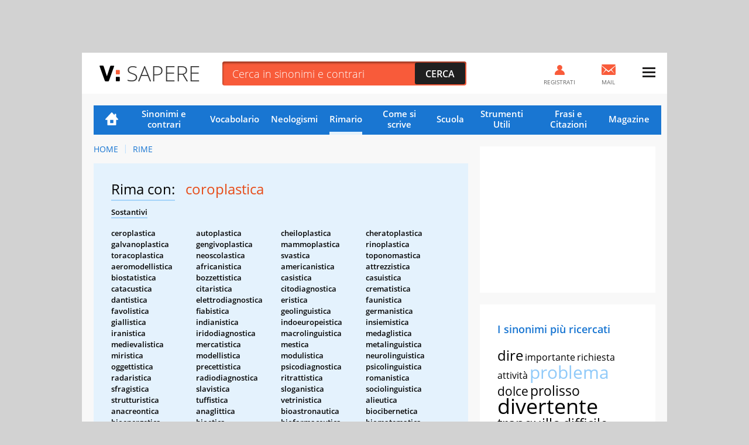

--- FILE ---
content_type: text/html; charset=UTF-8
request_url: https://sapere.virgilio.it/parole/rimario/coroplastica
body_size: 15879
content:
<!DOCTYPE html>
<html lang="it" prefix="og: http://ogp.me/ns#">
	
    <head>
	<meta charset='utf-8'>
	<meta name="viewport" content="width=device-width, initial-scale=1.0">
	<meta name="google-site-verification" content="soaJ4uXZJE9KmavVgiCua-mVwerm76I1fbaEOdpJLTk">
    <meta name="facebook-domain-verification" content="ntqilcttlvc0tuvnohhwalfre121fi" />
	<meta name="referrer" content="origin">
    <title>Parole in rima con Coroplastica</title>
	<meta name="description" content="Scopri subito tutte le Rime con la parola Coroplastica nella lista completa del Rimario Italiano di VirgilioSapere.">
    <link rel="canonical" href="https://sapere.virgilio.it/parole/rimario/coroplastica"/>    
    
                
    <meta property="og:title" content="Coroplastica: Tutte le Rime Poetiche e Varianti" /><meta property="og:description" content="Trova subito la rima poetica che fa per te per la parola Coroplastica tra centinaia di Aggettivi, Verbi, Sostantivi e Avverbi." /><meta property="og:type" content="article" /><meta property="og:url" content="https://sapere.virgilio.it/parole/rimario/coroplastica" /><meta property="og:image" content="https://sapere.virgilio.it/img/socialsapere.png" /><meta name="robots" content="index,follow">
    <link rel="icon" href="/img/fi/favicon.ico" type="image/x-icon" sizes="any">
    <link rel="icon" href="/img/fi/icon.svg" type="image/svg+xml">
    <link rel="apple-touch-icon" href="/img/fi/apple-touch-icon.png">
    <link rel="manifest" href="/img/fi/site.webmanifest">
    
    <link rel="preload" as="script" href="//securepubads.g.doubleclick.net/tag/js/gpt.js">
<link rel="preload" as="script" href="//www.iolam.it/js/prebid.js"> 
<link rel="preload" as="script" href="//c.amazon-adsystem.com/aax2/apstag.js">

<!-- PRELOAD CMP -->
<link rel="preload" as="script" href="https://i5.plug.it/cmp/iub_conf_virgilio.js">
<link rel="preload" as="script" href="//cdn.iubenda.com/cs/tcf/stub-v2.js">
<link rel="preload" as="script" href="//cdn.iubenda.com/cs/iubenda_cs.js">
<link rel="preload" as="script" href="https://i5.plug.it/cmp/qciol.min.js">
<!-- /PRELOAD CMP -->

<!-- PRELOAD FONT -->
<link rel="preload" as="font" type="font/woff2" href="/fonts/OpenSans.woff2" crossorigin="">
<link rel="preload" as="font" type="font/woff2" href="/fonts/OpenSans-Bold.woff2" crossorigin="">
<link rel="preload" as="font" type="font/woff2" href="/fonts/OpenSans-Light.woff2" crossorigin="">
<link rel="preload" as="font" type="font/woff2" href="/fonts/OpenSans-Semibold.woff2" crossorigin="">
<link rel="preload" as="font" type="font/woff2" href="/fonts/cookie-v12-latin-regular.woff2" crossorigin="">
<!-- /PRELOAD FONT -->

    <link rel="preload" as="script" href="/js/adv.js">
	
<link rel="preload" as="script" href="https://www.iolam.it/js/iam2.0.js?ns=virgilio/web/sapere/other/1.2">


<!-- PRECONNECT LOTAME -->
<link rel="preconnect" href="https://tags.crwdcntrl.net">         
<link rel="preconnect" href="https://bcp.crwdcntrl.net">         
<link rel="dns-prefetch" href="https://tags.crwdcntrl.net">         
<link rel="dns-prefetch" href="https://bcp.crwdcntrl.net">
<!-- END PRECONNECT LOTAME -->

<link rel="preconnect" href="//www.iolam.it" crossorigin="use-credentials">
<link rel="preconnect" href="//adservice.google.com" crossorigin="use-credentials">
<link rel="preconnect" href="//securepubads.g.doubleclick.net" crossorigin="use-credentials">
<link rel="preconnect" href="//adservice.google.it" crossorigin="use-credentials">
<link rel="preconnect" href="//b.scorecardresearch.com" crossorigin="use-credentials">
<link rel="preconnect" href="//tpc.googlesyndication.com" crossorigin="use-credentials">
<link rel="preconnect" href="//securepubads.g.doubleclick.net" crossorigin="use-credentials">
<link rel="preconnect" href="//i5.plug.it" crossorigin="use-credentials">
<link rel="preconnect" href="//secure-it.imrworldwide.com" crossorigin="use-credentials">
<link rel="preconnect" href="//c.amazon-adsystem.com" crossorigin="use-credentials">
<link rel="preconnect" href="//www.facebook.com" crossorigin="use-credentials">
<link rel="preconnect" href="//www.google-analytics.com" crossorigin="use-credentials">    
    
    <script>
        const isSmartphone = 0,
            isTablet = 0,
            isDesktop = 0,
            isiOS = 0,
            isAndroid = 0,
            pubPathInfo = "/scuolares/";
    </script>

    <link rel="stylesheet" type="text/css" href="/css/rime-ris.3.1.min.css" />

        
    <!-- iubenda -->
<script type="text/javascript" src="https://i5.plug.it/cmp/iub_conf_virgilio.js"></script>
<script type="text/javascript" src="//cdn.iubenda.com/cs/tcf/stub-v2.js"></script>
<script type="text/javascript" src="//cdn.iubenda.com/cs/iubenda_cs.js" charset="UTF-8" async></script>
<!-- /iubenda -->

<!-- IOL/Iubenda -->
<script src='https://i5.plug.it/cmp/qciol.min.js' async="true"></script>
<!-- /IOL/Iubenda -->
    <style>
.footerCorp{min-width:320px;padding:10px;box-sizing:border-box;font-size:11px;line-height:1;font-family:Arial, Helvetica, sans-serif;letter-spacing:0;color:#a3a3a3;background:#191919}.footerCorp-cnt{width:100%;max-width:1000px;margin:0 auto;display:flex;flex-flow:column nowrap;align-items:center;justify-content:space-evenly}.footerCorp__lgo{width:120px;height:22px}.footerCorp__brandLnk{padding:0 0 10px;text-align:center;display:flex;flex-flow:row wrap;justify-content:center}.footerCorp__lnk{font-size:10px;text-decoration:none;font-weight:700;color:#a3a3a3;margin:8px 4px 0;cursor:pointer}.footerCorp__lnk--cstLnk{margin:0 8px}.footerCorp__lnk:hover{transition:color 200ms cubic-bezier(0.55, 0, 0.1, 1);color:#fff}.footerCorp__cstLnk{display:flex;flex-flow:column nowrap;align-items:center}.footerCorp__cstLnk-txt{margin:10px 0 0;text-align:center;line-height:1.5;font-size:inherit;color:inherit}.footerCorp__cstLnk-cnt{text-align:center;line-height:1.5}.footerCorp__cstLnk-sps{display:block}@media only screen and (min-width: 600px){.footerCorp__cstLnk-sps{display:inline;margin:0 5px}.footerCorp__cstLnk-sps::before{content:"\002D"}}@media only screen and (min-width: 1024px){.footerCorp-cnt{flex-flow:row wrap}.footerCorp__brandLnk{height:17px;padding:0;align-items:flex-end}.footerCorp__lnk{font-size:11px;color:#a3a3a3;margin:0 4px}.footerCorp__lnk--cstLnk{margin:0 3px}.footerCorp__cstLnk{flex:1 0 100%;flex-flow:row wrap;justify-content:center;row-gap:7px}.footerCorp__brandLnk+.footerCorp__cstLnk{margin-top:10px}.footerCorp__cstLnk-cnt{margin:0 10px}.footerCorp__cstLnk-txt{margin:0 10px;text-align:left;line-height:inherit}}
	
#tlbCorp-VIRGILIO {
    color: #E74B18;
}	
</style>	<!--include virtual="/common/tech_includes/var_mailActivate.html" -->
	<script>
		var vMailActivate = 'ON';
		var vAccountMailActivate = 'ON';
		var vCommunityActivate = 'ON';
		var vAccountCommunityActivate = 'ON';
	</script>
</head>
	<body >
        
                <div id="cont-wallpaper" class="hp_320x1 hp_320x1-p1" >
            <!-- INIZIO DIV wallpaper 1200x90, 970x250, 728x90, 320x100, 320x50 DFP -->
            <div id="adwallpaper" class="wdg--adv adv--wallpaper"></div>
            <!-- FINE DIV wallpaper 1200x90, 970x250, 728x90, 320x100, 320x50 DFP -->
        </div>
        
		<div class="container">

            <!-- HEADER VIRGILIO - INIZIO -->
<header id="header" class="">
	<div class="top" id="log_header">
		<div class="BHstripes"></div>
		<a href="" target="_blank" id="bh_link"></a>
		<div class="logo drop" id="logo-vir">
			<a href="https://www.virgilio.it/" class="dropbutton" id="logo_dropdown">
                <span class="pic logo--virgilio">
                    <svg xmlns="https://www.w3.org/2000/svg" viewBox="0 0 342.8 55.6" class="header-virlogo" id="logo-virgilio">
                        <title>Virgilio</title>
                        <path d="M321 11.2c-5.3 0-9 3-9 8.2v16.8c0 5.2 3.7 8.2 9 8.2 5.3 0 9.1-3 9.1-8.2V19.4C330.1 14.2 326.4 11.2 321 11.2z" class="vir-path-o"></path>
                        <path d="M20.9 53.4h7.8c1.8 0 2.3-0.3 3.3-2.4L49.3 2.6c0.4-1.1 0.1-2.3-1.5-2.3h-8.6c-2.2 0-2.7 0.6-3.4 2.6L24.9 36.3 13.9 2.8c-0.6-1.9-1.2-2.6-3.3-2.6H1.6c-1.5 0-1.9 1.3-1.5 2.3L17.6 51C18.5 53.1 19.1 53.4 20.9 53.4z" class="vir-path-v"></path>
                        <path d="M114.5 35.2c5-1.7 11.2-7.6 11.2-16.1 0-5.2-1.7-9.8-4.7-12.7 -3.4-3.4-7.3-5.2-16.1-5.2H84.6c-1.9 0-2.3 0.9-2.3 2.3v48.5c0 1.9 0.8 2.4 2.3 2.4h8c1.5 0 2.3-0.5 2.3-2.4V12.5h10.8c4.2 0 7.4 2.7 7.4 6.9 0 3.8-3.7 6.6-7.7 6.6h-1.6c-1.9 0-2.3 0.9-2.3 2.4v6.5c0 2.3 0.2 3.2 0.9 4.1l8.7 13c1.1 1.7 2.1 2.4 4 2.4h9.5c1.5 0 1.9-1.5 1.2-2.6L114.5 35.2z"></path>
                        <path d="M180.8 38.8V27.1c0-1.5-0.5-2.3-2.3-2.3h-17.7c-1.9 0-2.3 0.9-2.3 2.3v6.3c0 1.5 0.5 2.3 2.3 2.3h7.3c0 6.2-3.7 8.7-9 8.7 -5.3 0-8.9-3-8.9-8.2V20c0-5.2 3.6-8.7 8.9-8.7 5.4 0 8.3 2.4 9.2 4.9 0.4 1.1 0.1 2.8 2.3 2.8h7.8c1.9 0 2.3-0.3 2.3-2.3C180.8 5.8 169.2 0 159.1 0 149.5 0 137.3 5.4 137.3 18.2v19.9c0 12.7 12.2 17.6 21.8 17.6C168.3 55.6 180.1 50.5 180.8 38.8z"></path>
                        <path d="M234 1.2h-8c-1.5 0-2.3 0.5-2.3 2.3v48.5c0 1.5 0.5 2.3 2.3 2.3h33.6c1.9 0 2.3-0.9 2.3-2.3v-6.6c0-1.5-0.5-2.3-2.3-2.3h-23.3V3.6C236.3 1.7 235.4 1.2 234 1.2z"></path>
                        <path d="M321.1 0h-0.1c-9.6 0-21.6 5.5-21.6 18.3v19.1c0 12.8 12 18.3 21.6 18.3 9.6 0 21.8-5.5 21.8-18.3V18.3C342.8 5.5 330.7 0 321.1 0zM330.1 36.2c0 5.2-3.7 8.2-9.1 8.2 -5.3 0-9-3-9-8.2V19.4c0-5.2 3.7-8.2 9-8.2 5.3 0 9.1 3 9.1 8.2V36.2z"></path>
                        <path d="M206.1 54.4c1.5 0 2.3-0.5 2.3-2.3v-5.1V8.7 3.6c0-1.9-0.9-2.3-2.3-2.3h-7.5c-1.5 0-2.3 0.5-2.3 2.3v48.5c0 1.9 0.9 2.3 2.3 2.3H206.1z"></path>
                        <path d="M283.3 1.3h-7.5c-1.5 0-2.3 0.5-2.3 2.3v48.5c0 1.9 0.9 2.3 2.3 2.3h7.5c1.5 0 2.3-0.5 2.3-2.3v-5.1V8.7 3.6C285.6 1.7 284.8 1.3 283.3 1.3z"></path>
                        <path d="M57.6 30h8.6c1.5 0 2.3-0.5 2.3-2.3v-4.1 -6 -0.6c0-1.9-0.9-2.3-2.3-2.3h-8.6c-1.5 0-2.3 0.5-2.3 2.3v10.7C55.3 29.5 56.2 30 57.6 30z" class="vir-path-i"></path>
                        <path d="M55.3 51c0 1.9 0.9 2.3 2.3 2.3h8.6c1.5 0 2.3-0.5 2.3-2.3v-4.1 -6 -0.6c0-1.9-0.9-2.3-2.3-2.3h-8.6c-1.5 0-2.3 0.5-2.3 2.3V51z" class="vir-path-i2"></path>
                    </svg>
                </span>
			</a>
		</div>
		<div class="brandstring" id="brandstringi"><strong>Virgilio</strong> oggi è presentato da
			<a href="/" id="brandsponsor" target="_blank"></a>
		</div>

		            <span id="sapereH" class="news"><a href="/">Sapere</a></span>
            
		<div class="newsbar"></div>
		<div class="searchole">
			<form action="/parole/sinonimi-e-contrari/ricerca/" method="post">
				<input type="text" name="word" class="txt" id="ricerca" placeholder="Cerca in sinonimi e contrari" autocomplete="off">
				<input type="submit" class="sub sprt" value="Cerca">
			</form>
		</div>
		<div id="bSugg" class="">
			<ul></ul>
		</div>
		<div class="mail" id="log_mail">
			<a id="log_mail_lnk" href="https://login.virgilio.it/"><span class="pic sprt"></span><span class="mailnum" id="log_mailnum"></span><span class="labl">Mail</span></a>
		</div>
				<div class="register" id="log_register">
			<a id="log_register_lnk" href="https://registrazione.virgilio.it/"><span class="pic sprt"></span><span class="labl">Registrati</span></a>
		</div>
		<div class="menu" id="log_menu">
			<a href="javascript:" id="menu_dropdown" class="dropbutton"><span class="pic sprt"></span></a>
			<div class="dropdown">
				<ul>
					<li class="mspacer"></li>
					<li class="log_username"><a id="log_user" href="https://registrazione.virgilio.it/">Apri una nuova Mail</a></li>
										<li class="log_exit" id="log_exit_li"><a href="https://login.virgilio.it/logout.php?ret_url=https://sapere.virgilio.it/" id="log_esci">Esci</a></li>
					<li><a href="https://aiuto.virgilio.it/">Aiuto</a></li>
				</ul>

				<section class="follow follow--menu" aria-label="Seguici sui social">
					<p class="follow__txt">Seguici su</p>
					<ul class="follow__itms">
						<li><a target="_blank" rel="noopener noreferrer" href="https://www.instagram.com/virgilio_scuola/" aria-label="Instagram">
							<svg role="presentation" width="36" height="36" aria-hidden="true"><use xlink:href="/img/social_icn.svg#instagram" href="/img/social_icn.svg#instagram"></use></svg>
						</a></li>
						<li><a target="_blank" rel="noopener noreferrer" href="https://www.tiktok.com/@virgilio_scuola" aria-label="TikTok">
							<svg role="presentation" width="36" height="36" aria-hidden="true"><use xlink: href="/img/social_icn.svg#tiktok" href="/img/social_icn.svg#tiktok"></use></svg>
						</a></li>
						<li><a target="_blank" rel="noopener noreferrer" href="https://www.youtube.com/@VirgilioScuola" aria-label="YouTube">
							<svg role="presentation" width="36" height="36" aria-hidden="true"><use xlink: href="/img/social_icn.svg#youtube" href="/img/social_icn.svg#youtube"></use></svg>
						</a></li>
					</ul>
				</section>
			</div>
		</div>
	</div>
</header>

<!-- HEADER VIRGILIO - FINE -->

			<div class="wrapper-content">

				<div class="col col--main">

					<!-- NAVIGAZIONE -->
                                            
<nav class=" nav-list"
     id="nav"
     data-section="Rimario">
    <ul>
        <li class="nav-item nav-item--hp ">
            <a href="/">Home</a>
        </li>
        <li class="nav-item ">
            <a href="/parole/sinonimi-e-contrari/">Sinonimi e contrari</a>
        </li>
        <li class="nav-item ">
            <a href="/parole/vocabolario/">Vocabolario</a>
        </li>
        <li class="nav-item ">
            <a href="/parole/neologismi/">Neologismi</a>
        </li>
        <li class="nav-item active">
            <a href="/parole/rimario/">Rimario</a>
        </li>
        <li class="nav-item ">
            <a href="/come-si-scrive/">Come si scrive</a>
        </li>

        <!-- MENU SCUOLA -->
        <li class="nav-item nav-item--children">
            <a href="/scuola/" class="sct-nav-tit">Scuola</a>
            <!-- menu di II livello -->
            <ul class="sct-nav">
                <li class="nav-item sct-nav-item">
                    <a href="/scuola/scuola-dell-infanzia/">Infanzia</a>
                </li>
                <li class="nav-item sct-nav-item">
                    <a href="/scuola/elementari/">Primaria</a>
                </li>
                <li class="nav-item sct-nav-item">
                    <a href="/scuola/medie/">Medie</a>
                </li>
                <li class="nav-item sct-nav-item">
                    <a href="/scuola/superiori/">Superiori</a>
                </li>
                <!--<li class="nav-item sct-nav-item">
                    <a href="/scuola/test-quiz/">Test e Quiz</a>
                </li>-->
                <li class="nav-item sct-nav-item">
                    <a href="/scuola/mondo-scuola/">Mondo Scuola</a>
                </li>
                <li class="nav-item sct-nav-item">
                    <a href="/scuola/speciali/">Speciali</a>
                </li>
            </ul>
        </li>
        <!-- FINE MENU SCUOLA -->

        <!-- MENU CALCOLATORI -->
        <li class="nav-item nav-item--children ">
            <div class="sct-nav-tit">Strumenti Utili</div>
            <!-- menu di II livello -->
            <ul class="sct-nav">
                                <li class="nav-item sct-nav-item ">
                    <a href="/calcolatori/">Calcolatori</a>
                </li>
                <li class="nav-item sct-nav-item ">
                    <a href="/parole/coniuga-verbi/">Coniuga verbi</a>
                </li>
                <li class="nav-item sct-nav-item ">
                    <a href="/parole/correttore-ortografico/">Correttore ortografico</a>
                </li>
            </ul>
        </li>
        <!-- FINE MENU CALCOLATORI -->

        <!-- MENU FRASI -->
        <li class="nav-item nav-item--children ">
            <div class="sct-nav-tit">Frasi e Citazioni</div>
            <!-- menu di II livello -->
            <ul class="sct-nav">
                <li class="nav-item sct-nav-item ">
                    <a href="/proverbi/">Proverbi</a>
                </li>
                <li class="nav-item sct-nav-item ">
                    <a href="/modi-di-dire/">Modi di dire</a>
                </li>
                <li class="nav-item sct-nav-item ">
                    <a href="/aforismi/">Aforismi</a>
                </li>
                <li class="nav-item sct-nav-item ">
                    <a href="/frasi/">Festività e ricorrenze</a>
                </li>      
            </ul>
        </li>
        <!-- FINE MENU FRASI -->
        
        <li class="nav-item ">
            <a href="/magazine/">Magazine</a>
        </li>

            </ul>
</nav>
                    					<!-- FINE NAVIGAZIONE -->

                    
<nav class="vs_breadcrumb" aria-label="breadcrumb">
	<ol>
		<li class="vs_breadcrumb-item"><a href="https://sapere.virgilio.it/">Home</a></li>
                                    					<li class="vs_breadcrumb-item"><a href="https://sapere.virgilio.it/parole/rimario/">Rime</a></li>
                                    	</ol>
</nav>

<script type="application/ld+json">
	{
		"@context": "http://schema.org",
		"@type": "BreadcrumbList",
		"itemListElement": [{"@type":"ListItem","position":1,"item":{"@id":"https://sapere.virgilio.it/","name":"Home"}},{"@type":"ListItem","position":2,"item":{"@id":"https://sapere.virgilio.it/parole/rimario/","name":"Rime"}}]	}

</script>

<section class="sct sct--ouverture sct--rim">

            <h1>
            <span class="sct-tit">Rima con:</span>
            <span class="sct-hghl">coroplastica</span>
        </h1>
        <div class="sct-descr">
            <p class="sct-tipo--rim">Sostantivi</p><div class="sct-list"><ul><li class="sct-list-item">ceroplastica</li><li class="sct-list-item">autoplastica</li><li class="sct-list-item">cheiloplastica</li><li class="sct-list-item">cheratoplastica</li><li class="sct-list-item">galvanoplastica</li><li class="sct-list-item">gengivoplastica</li><li class="sct-list-item">mammoplastica</li><li class="sct-list-item">rinoplastica</li><li class="sct-list-item">toracoplastica</li><li class="sct-list-item">neoscolastica</li><li class="sct-list-item">svastica</li><li class="sct-list-item">toponomastica</li><li class="sct-list-item">aeromodellistica</li><li class="sct-list-item">africanistica</li><li class="sct-list-item">americanistica</li><li class="sct-list-item">attrezzistica</li><li class="sct-list-item">biostatistica</li><li class="sct-list-item">bozzettistica</li><li class="sct-list-item">casistica</li><li class="sct-list-item">casuistica</li><li class="sct-list-item">catacustica</li><li class="sct-list-item">citaristica</li><li class="sct-list-item">citodiagnostica</li><li class="sct-list-item">crematistica</li><li class="sct-list-item">dantistica</li><li class="sct-list-item">elettrodiagnostica</li><li class="sct-list-item">eristica</li><li class="sct-list-item">faunistica</li><li class="sct-list-item">favolistica</li><li class="sct-list-item">fiabistica</li><li class="sct-list-item">geolinguistica</li><li class="sct-list-item">germanistica</li><li class="sct-list-item">giallistica</li><li class="sct-list-item">indianistica</li><li class="sct-list-item">indoeuropeistica</li><li class="sct-list-item">insiemistica</li><li class="sct-list-item">iranistica</li><li class="sct-list-item">iridodiagnostica</li><li class="sct-list-item">macrolinguistica</li><li class="sct-list-item">medaglistica</li><li class="sct-list-item">medievalistica</li><li class="sct-list-item">mercatistica</li><li class="sct-list-item">mestica</li><li class="sct-list-item">metalinguistica</li><li class="sct-list-item">miristica</li><li class="sct-list-item">modellistica</li><li class="sct-list-item">modulistica</li><li class="sct-list-item">neurolinguistica</li><li class="sct-list-item">oggettistica</li><li class="sct-list-item">precettistica</li><li class="sct-list-item">psicodiagnostica</li><li class="sct-list-item">psicolinguistica</li><li class="sct-list-item">radaristica</li><li class="sct-list-item">radiodiagnostica</li><li class="sct-list-item">ritrattistica</li><li class="sct-list-item">romanistica</li><li class="sct-list-item">sfragistica</li><li class="sct-list-item">slavistica</li><li class="sct-list-item">sloganistica</li><li class="sct-list-item">sociolinguistica</li><li class="sct-list-item">strutturistica</li><li class="sct-list-item">tuffistica</li><li class="sct-list-item">vetrinistica</li><li class="sct-list-item">alieutica</li><li class="sct-list-item">anacreontica</li><li class="sct-list-item">anaglittica</li><li class="sct-list-item">bioastronautica</li><li class="sct-list-item">biocibernetica</li><li class="sct-list-item">bioenergetica</li><li class="sct-list-item">bioetica</li><li class="sct-list-item">biofarmaceutica</li><li class="sct-list-item">biomatematica</li><li class="sct-list-item">burotica</li><li class="sct-list-item">cantica</li><li class="sct-list-item">chiropratica</li><li class="sct-list-item">citogenetica</li><li class="sct-list-item">controcritica</li><li class="sct-list-item">coronaropatica</li><li class="sct-list-item">cotica</li><li class="sct-list-item">dalmatica</li><li class="sct-list-item">elettrocinetica</li><li class="sct-list-item">ermeneutica</li><li class="sct-list-item">eubiotica</li><li class="sct-list-item">fantapolitica</li><li class="sct-list-item">farmacocinetica</li><li class="sct-list-item">fatica</li><li class="sct-list-item">fitogenetica</li><li class="sct-list-item">fonematica</li><li class="sct-list-item">fonetica</li><li class="sct-list-item">geostatica</li><li class="sct-list-item">girostatica</li><li class="sct-list-item">glittica</li><li class="sct-list-item">glossematica</li><li class="sct-list-item">grafematica</li><li class="sct-list-item">grammatica</li><li class="sct-list-item">immunogenetica</li><li class="sct-list-item">magnetoottica</li><li class="sct-list-item">magnetostatica</li><li class="sct-list-item">maieutica</li><li class="sct-list-item">mantica</li><li class="sct-list-item">metamatematica</li><li class="sct-list-item">microinformatica</li><li class="sct-list-item">morfofonematica</li><li class="sct-list-item">natica</li><li class="sct-list-item">numismatica</li><li class="sct-list-item">ortica</li><li class="sct-list-item">ortottica</li><li class="sct-list-item">panatica</li><li class="sct-list-item">pertica</li><li class="sct-list-item">pretattica</li><li class="sct-list-item">ripatica</li><li class="sct-list-item">robotica</li><li class="sct-list-item">semeiotica</li><li class="sct-list-item">semiotica</li><li class="sct-list-item">socioinformatica</li><li class="sct-list-item">termocinetica</li><li class="sct-list-item">toreutica</li><li class="sct-list-item">volatica</li><li class="sct-list-item">aeromeccanica</li><li class="sct-list-item">aerotecnica</li><li class="sct-list-item">america</li><li class="sct-list-item">arnica</li><li class="sct-list-item">astrochimica</li><li class="sct-list-item">astrodinamica</li><li class="sct-list-item">astrofisica</li><li class="sct-list-item">autopubblica</li><li class="sct-list-item">autoverifica</li><li class="sct-list-item">avancarica</li><li class="sct-list-item">avionica</li><li class="sct-list-item">balalaica</li><li class="sct-list-item">basilica</li><li class="sct-list-item">bazzica</li><li class="sct-list-item">betonica</li><li class="sct-list-item">bettonica</li><li class="sct-list-item">bica</li><li class="sct-list-item">biochimica</li><li class="sct-list-item">bioelettronica</li><li class="sct-list-item">biofisica</li><li class="sct-list-item">biomeccanica</li><li class="sct-list-item">bonifica</li><li class="sct-list-item">brassica</li><li class="sct-list-item">capifabbrica</li><li class="sct-list-item">capocomica</li><li class="sct-list-item">capofabbrica</li><li class="sct-list-item">caposcarica</li><li class="sct-list-item">carbochimica</li><li class="sct-list-item">chiavica</li><li class="sct-list-item">chierica</li><li class="sct-list-item">cinesica</li><li class="sct-list-item">citochimica</li><li class="sct-list-item">classifica</li><li class="sct-list-item">codifica</li><li class="sct-list-item">controreplica</li><li class="sct-list-item">controverifica</li><li class="sct-list-item">cristallochimica</li><li class="sct-list-item">cronotecnica</li><li class="sct-list-item">decodifica</li><li class="sct-list-item">dedica</li><li class="sct-list-item">diottrica</li><li class="sct-list-item">discarica</li><li class="sct-list-item">domenica</li><li class="sct-list-item">duplica</li><li class="sct-list-item">elica</li><li class="sct-list-item">emodinamica</li><li class="sct-list-item">endodinamica</li><li class="sct-list-item">enotecnica</li><li class="sct-list-item">erica</li><li class="sct-list-item">eutenica</li><li class="sct-list-item">evoica</li><li class="sct-list-item">fabbrica</li><li class="sct-list-item">farmacodinamica</li><li class="sct-list-item">fica</li><li class="sct-list-item">filippica</li><li class="sct-list-item">fisarmonica</li><li class="sct-list-item">fitochimica</li><li class="sct-list-item">fluidica</li><li class="sct-list-item">fluidodinamica</li><li class="sct-list-item">fotochimica</li><li class="sct-list-item">fotoelettronica</li><li class="sct-list-item">galvanotecnica</li><li class="sct-list-item">gasdinamica</li><li class="sct-list-item">geobotanica</li><li class="sct-list-item">geochimica</li><li class="sct-list-item">geotecnica</li><li class="sct-list-item">geroglifica</li><li class="sct-list-item">gratifica</li><li class="sct-list-item">idromeccanica</li><li class="sct-list-item">illuminotecnica</li><li class="sct-list-item">isodinamica</li><li class="sct-list-item">isometrica</li><li class="sct-list-item">lesbica</li><li class="sct-list-item">lorica</li><li class="sct-list-item">macrofisica</li><li class="sct-list-item">magnetochimica</li><li class="sct-list-item">magnetofisica</li><li class="sct-list-item">maiolica</li><li class="sct-list-item">manica</li><li class="sct-list-item">meccatronica</li><li class="sct-list-item">metallochimica</li><li class="sct-list-item">mica</li><li class="sct-list-item">microchimica</li><li class="sct-list-item">microelettronica</li><li class="sct-list-item">microfisica</li><li class="sct-list-item">micromeccanica</li><li class="sct-list-item">microtecnica</li><li class="sct-list-item">mnemotecnica</li><li class="sct-list-item">modifica</li><li class="sct-list-item">mollica</li><li class="sct-list-item">moltiplica</li><li class="sct-list-item">musica</li><li class="sct-list-item">navalmeccanica</li><li class="sct-list-item">neurochimica</li><li class="sct-list-item">notifica</li><li class="sct-list-item">nucleonica</li><li class="sct-list-item">oleochimica</li><li class="sct-list-item">optoelettronica</li><li class="sct-list-item">ostrica</li><li class="sct-list-item">ovonica</li><li class="sct-list-item">paleobotanica</li><li class="sct-list-item">paprica</li><li class="sct-list-item">parifica</li><li class="sct-list-item">patafisica</li><li class="sct-list-item">petrochimica</li><li class="sct-list-item">pica</li><li class="sct-list-item">portamusica</li><li class="sct-list-item">predica</li><li class="sct-list-item">prefica</li><li class="sct-list-item">psicodinamica</li><li class="sct-list-item">psicotecnica</li><li class="sct-list-item">pulica</li><li class="sct-list-item">quadrica</li><li class="sct-list-item">qualifica</li><li class="sct-list-item">radica</li><li class="sct-list-item">radiochimica</li><li class="sct-list-item">radiotecnica</li><li class="sct-list-item">raffica</li><li class="sct-list-item">ratifica</li><li class="sct-list-item">replica</li><li class="sct-list-item">repubblica</li><li class="sct-list-item">rettifica</li><li class="sct-list-item">ricarica</li><li class="sct-list-item">rivendica</li><li class="sct-list-item">rubrica</li><li class="sct-list-item">sciabica</li><li class="sct-list-item">scomunica</li><li class="sct-list-item">sica</li><li class="sct-list-item">soprammanica</li><li class="sct-list-item">sopratonica</li><li class="sct-list-item">squalifica</li><li class="sct-list-item">stereochimica</li><li class="sct-list-item">supplica</li><li class="sct-list-item">svanzica</li><li class="sct-list-item">tanica</li><li class="sct-list-item">tecnotronica</li><li class="sct-list-item">tectonica</li><li class="sct-list-item">telemeccanica</li><li class="sct-list-item">termochimica</li><li class="sct-list-item">termotecnica</li><li class="sct-list-item">troica</li><li class="sct-list-item">tunica</li><li class="sct-list-item">turboelica</li><li class="sct-list-item">verifica</li><li class="sct-list-item">veronica</li><li class="sct-list-item">vescica</li><li class="sct-list-item">vetroceramica</li><li class="sct-list-item">videografica</li><li class="sct-list-item">villica</li><li class="sct-list-item">zimotecnica</li><li class="sct-list-item">zoochimica</li><li class="sct-list-item">zoogeografica</li><li class="sct-list-item">areca</li><li class="sct-list-item">autoemoteca</li><li class="sct-list-item">bacheca</li><li class="sct-list-item">biblioteca</li><li class="sct-list-item">cartoteca</li><li class="sct-list-item">cineteca</li><li class="sct-list-item">creca</li><li class="sct-list-item">deca</li><li class="sct-list-item">diapoteca</li><li class="sct-list-item">discoteca</li><li class="sct-list-item">emeroteca</li><li class="sct-list-item">emoteca</li><li class="sct-list-item">enoteca</li><li class="sct-list-item">fonoteca</li><li class="sct-list-item">fototeca</li><li class="sct-list-item">gipsoteca</li><li class="sct-list-item">glittoteca</li><li class="sct-list-item">ipoteca</li><li class="sct-list-item">karateca</li><li class="sct-list-item">ludoteca</li><li class="sct-list-item">manteca</li><li class="sct-list-item">moscacieca</li><li class="sct-list-item">nastroteca</li><li class="sct-list-item">ooteca</li><li class="sct-list-item">paninoteca</li><li class="sct-list-item">pinacoteca</li><li class="sct-list-item">ribeca</li><li class="sct-list-item">stauroteca</li><li class="sct-list-item">teca</li><li class="sct-list-item">videoteca</li></ul></div><p class="sct-tipo--rim">Verbi</p><div class="sct-list"><ul><li class="sct-list-item">plastica</li><li class="sct-list-item">fantastica</li><li class="sct-list-item">mastica</li><li class="sct-list-item">rimastica</li><li class="sct-list-item">addomestica</li><li class="sct-list-item">caustica</li><li class="sct-list-item">diagnostica</li><li class="sct-list-item">domestica</li><li class="sct-list-item">mestica</li><li class="sct-list-item">prognostica</li><li class="sct-list-item">pronostica</li><li class="sct-list-item">sofistica</li><li class="sct-list-item">affatica</li><li class="sct-list-item">autentica</li><li class="sct-list-item">critica</li><li class="sct-list-item">decortica</li><li class="sct-list-item">defatica</li><li class="sct-list-item">dimentica</li><li class="sct-list-item">farnetica</li><li class="sct-list-item">fatica</li><li class="sct-list-item">pratica</li><li class="sct-list-item">scortica</li><li class="sct-list-item">sfatica</li><li class="sct-list-item">sgrammatica</li><li class="sct-list-item">solletica</li><li class="sct-list-item">sovraffatica</li><li class="sct-list-item">spertica</li><li class="sct-list-item">spolitica</li><li class="sct-list-item">vortica</li><li class="sct-list-item">abbarbica</li><li class="sct-list-item">abdica</li><li class="sct-list-item">acetifica</li><li class="sct-list-item">acidifica</li><li class="sct-list-item">addica</li><li class="sct-list-item">affumica</li><li class="sct-list-item">aggiudica</li><li class="sct-list-item">amica</li><li class="sct-list-item">amplifica</li><li class="sct-list-item">appacifica</li><li class="sct-list-item">appiccica</li><li class="sct-list-item">applica</li><li class="sct-list-item">arrampica</li><li class="sct-list-item">attossica</li><li class="sct-list-item">auspica</li><li class="sct-list-item">autentifica</li><li class="sct-list-item">barbifica</li><li class="sct-list-item">barrica</li><li class="sct-list-item">basifica</li><li class="sct-list-item">bazzica</li><li class="sct-list-item">beatifica</li><li class="sct-list-item">benedica</li><li class="sct-list-item">benefica</li><li class="sct-list-item">biascica</li><li class="sct-list-item">bonifica</li><li class="sct-list-item">brancica</li><li class="sct-list-item">brulica</li><li class="sct-list-item">burrifica</li><li class="sct-list-item">calcifica</li><li class="sct-list-item">carica</li><li class="sct-list-item">carnifica</li><li class="sct-list-item">cementifica</li><li class="sct-list-item">centuplica</li><li class="sct-list-item">certifica</li><li class="sct-list-item">chiarifica</li><li class="sct-list-item">chilifica</li><li class="sct-list-item">chimifica</li><li class="sct-list-item">ciampica</li><li class="sct-list-item">ciancica</li><li class="sct-list-item">classifica</li><li class="sct-list-item">claudica</li><li class="sct-list-item">codifica</li><li class="sct-list-item">cokifica</li><li class="sct-list-item">complica</li><li class="sct-list-item">comunica</li><li class="sct-list-item">contraddica</li><li class="sct-list-item">controindica</li><li class="sct-list-item">controreplica</li><li class="sct-list-item">corica</li><li class="sct-list-item">cornifica</li><li class="sct-list-item">cosifica</li><li class="sct-list-item">decalcifica</li><li class="sct-list-item">declassifica</li><li class="sct-list-item">decodifica</li><li class="sct-list-item">decuplica</li><li class="sct-list-item">dedica</li><li class="sct-list-item">degassifica</li><li class="sct-list-item">deifica</li><li class="sct-list-item">delegifica</li><li class="sct-list-item">demistifica</li><li class="sct-list-item">demoltiplica</li><li class="sct-list-item">denazifica</li><li class="sct-list-item">denitrifica</li><li class="sct-list-item">dequalifica</li><li class="sct-list-item">derubrica</li><li class="sct-list-item">desertifica</li><li class="sct-list-item">deumidifica</li><li class="sct-list-item">dica</li><li class="sct-list-item">diradica</li><li class="sct-list-item">disapplica</li><li class="sct-list-item">discarica</li><li class="sct-list-item">disdica</li><li class="sct-list-item">disintossica</li><li class="sct-list-item">disqualifica</li><li class="sct-list-item">districa</li><li class="sct-list-item">divarica</li><li class="sct-list-item">diversifica</li><li class="sct-list-item">dolcifica</li><li class="sct-list-item">duplica</li><li class="sct-list-item">edifica</li><li class="sct-list-item">elettrifica</li><li class="sct-list-item">embrica</li><li class="sct-list-item">erpica</li><li class="sct-list-item">esemplifica</li><li class="sct-list-item">esplica</li><li class="sct-list-item">esterifica</li><li class="sct-list-item">eterifica</li><li class="sct-list-item">fabbrica</li><li class="sct-list-item">falsifica</li><li class="sct-list-item">fluidifica</li><li class="sct-list-item">fornica</li><li class="sct-list-item">fortifica</li><li class="sct-list-item">fruttifica</li><li class="sct-list-item">gassifica</li><li class="sct-list-item">gelifica</li><li class="sct-list-item">giudica</li><li class="sct-list-item">giustifica</li><li class="sct-list-item">glorifica</li><li class="sct-list-item">gratifica</li><li class="sct-list-item">identifica</li><li class="sct-list-item">implica</li><li class="sct-list-item">incarica</li><li class="sct-list-item">incespica</li><li class="sct-list-item">indica</li><li class="sct-list-item">inerpica</li><li class="sct-list-item">inimica</li><li class="sct-list-item">intensifica</li><li class="sct-list-item">interdica</li><li class="sct-list-item">intossica</li><li class="sct-list-item">intrica</li><li class="sct-list-item">lastrica</li><li class="sct-list-item">lignifica</li><li class="sct-list-item">lubrifica</li><li class="sct-list-item">luccica</li><li class="sct-list-item">magnifica</li><li class="sct-list-item">maiolica</li><li class="sct-list-item">maledica</li><li class="sct-list-item">massifica</li><li class="sct-list-item">medica</li><li class="sct-list-item">mellifica</li><li class="sct-list-item">mendica</li><li class="sct-list-item">mercifica</li><li class="sct-list-item">mistifica</li><li class="sct-list-item">moccica</li><li class="sct-list-item">modifica</li><li class="sct-list-item">mollifica</li><li class="sct-list-item">moltiplica</li><li class="sct-list-item">morsica</li><li class="sct-list-item">mortifica</li><li class="sct-list-item">mummifica</li><li class="sct-list-item">musica</li><li class="sct-list-item">nazifica</li><li class="sct-list-item">nevica</li><li class="sct-list-item">nidifica</li><li class="sct-list-item">nitrifica</li><li class="sct-list-item">notifica</li><li class="sct-list-item">opacifica</li><li class="sct-list-item">ossifica</li><li class="sct-list-item">ottuplica</li><li class="sct-list-item">pacifica</li><li class="sct-list-item">palifica</li><li class="sct-list-item">panifica</li><li class="sct-list-item">panoramica</li><li class="sct-list-item">parifica</li><li class="sct-list-item">pastifica</li><li class="sct-list-item">personifica</li><li class="sct-list-item">pianifica</li><li class="sct-list-item">pietrifica</li><li class="sct-list-item">pizzica</li><li class="sct-list-item">plastifica</li><li class="sct-list-item">pontifica</li><li class="sct-list-item">predica</li><li class="sct-list-item">prefabbrica</li><li class="sct-list-item">pregiudica</li><li class="sct-list-item">prevarica</li><li class="sct-list-item">prolifica</li><li class="sct-list-item">pubblica</li><li class="sct-list-item">purifica</li><li class="sct-list-item">quadruplica</li><li class="sct-list-item">qualifica</li><li class="sct-list-item">quantifica</li><li class="sct-list-item">quintuplica</li><li class="sct-list-item">radica</li><li class="sct-list-item">ramifica</li><li class="sct-list-item">rammarica</li><li class="sct-list-item">rampica</li><li class="sct-list-item">rappacifica</li><li class="sct-list-item">ratifica</li><li class="sct-list-item">reduplica</li><li class="sct-list-item">replica</li><li class="sct-list-item">resinifica</li><li class="sct-list-item">rettifica</li><li class="sct-list-item">riappacifica</li><li class="sct-list-item">riappiccica</li><li class="sct-list-item">riapplica</li><li class="sct-list-item">ribenedica</li><li class="sct-list-item">ricarica</li><li class="sct-list-item">riclassifica</li><li class="sct-list-item">ricomunica</li><li class="sct-list-item">ricorica</li><li class="sct-list-item">ridica</li><li class="sct-list-item">riedifica</li><li class="sct-list-item">rifabbrica</li><li class="sct-list-item">rimedica</li><li class="sct-list-item">ripubblica</li><li class="sct-list-item">riqualifica</li><li class="sct-list-item">risica</li><li class="sct-list-item">riunifica</li><li class="sct-list-item">rivalica</li><li class="sct-list-item">rivendica</li><li class="sct-list-item">riverifica</li><li class="sct-list-item">rivivifica</li><li class="sct-list-item">rosica</li><li class="sct-list-item">rubrica</li><li class="sct-list-item">russifica</li><li class="sct-list-item">saccarifica</li><li class="sct-list-item">sacrifica</li><li class="sct-list-item">salifica</li><li class="sct-list-item">sanguifica</li><li class="sct-list-item">santifica</li><li class="sct-list-item">saponifica</li><li class="sct-list-item">sbarbifica</li><li class="sct-list-item">sbellica</li><li class="sct-list-item">sbiascica</li><li class="sct-list-item">scarica</li><li class="sct-list-item">scarifica</li><li class="sct-list-item">scarnifica</li><li class="sct-list-item">sciabica</li><li class="sct-list-item">scomunica</li><li class="sct-list-item">scorifica</li><li class="sct-list-item">semplifica</li><li class="sct-list-item">sestuplica</li><li class="sct-list-item">settuplica</li><li class="sct-list-item">significa</li><li class="sct-list-item">smollica</li><li class="sct-list-item">smozzica</li><li class="sct-list-item">solidifica</li><li class="sct-list-item">sopraccarica</li><li class="sct-list-item">sopraedifica</li><li class="sct-list-item">sopredifica</li><li class="sct-list-item">sovraccarica</li><li class="sct-list-item">specifica</li><li class="sct-list-item">spiaccica</li><li class="sct-list-item">spiccica</li><li class="sct-list-item">spilluzzica</li><li class="sct-list-item">spiluzzica</li><li class="sct-list-item">spizzica</li><li class="sct-list-item">spregiudica</li><li class="sct-list-item">squalifica</li><li class="sct-list-item">sradica</li><li class="sct-list-item">strabenedica</li><li class="sct-list-item">stramaledica</li><li class="sct-list-item">strascica</li><li class="sct-list-item">stratifica</li><li class="sct-list-item">stuzzica</li><li class="sct-list-item">suffumica</li><li class="sct-list-item">supplica</li><li class="sct-list-item">telecomunica</li><li class="sct-list-item">tempifica</li><li class="sct-list-item">terrifica</li><li class="sct-list-item">testifica</li><li class="sct-list-item">tonifica</li><li class="sct-list-item">traffica</li><li class="sct-list-item">travalica</li><li class="sct-list-item">triplica</li><li class="sct-list-item">ubica</li><li class="sct-list-item">umidifica</li><li class="sct-list-item">unifica</li><li class="sct-list-item">valica</li><li class="sct-list-item">vanifica</li><li class="sct-list-item">vellica</li><li class="sct-list-item">vendica</li><li class="sct-list-item">verifica</li><li class="sct-list-item">versifica</li><li class="sct-list-item">vetrifica</li><li class="sct-list-item">vinifica</li><li class="sct-list-item">vivifica</li><li class="sct-list-item">zoppica</li><li class="sct-list-item">acceca</li><li class="sct-list-item">arreca</li><li class="sct-list-item">biseca</li><li class="sct-list-item">defeca</li><li class="sct-list-item">depreca</li><li class="sct-list-item">disseca</li><li class="sct-list-item">estrinseca</li><li class="sct-list-item">impreca</li><li class="sct-list-item">interseca</li><li class="sct-list-item">ipoteca</li><li class="sct-list-item">manteca</li><li class="sct-list-item">reca</li><li class="sct-list-item">reseca</li><li class="sct-list-item">riseca</li><li class="sct-list-item">sbieca</li><li class="sct-list-item">spreca</li><li class="sct-list-item">triseca</li></ul></div><p class="sct-tipo--rim">Aggettivi</p><div class="sct-list"><ul><li class="sct-list-item">neoplastica</li><li class="sct-list-item">termoplastica</li><li class="sct-list-item">displastica</li><li class="sct-list-item">anelastica</li><li class="sct-list-item">antiblastica</li><li class="sct-list-item">cataclastica</li><li class="sct-list-item">clastica</li><li class="sct-list-item">extrascolastica</li><li class="sct-list-item">iconoclastica</li><li class="sct-list-item">inelastica</li><li class="sct-list-item">parascolastica</li><li class="sct-list-item">piroclastica</li><li class="sct-list-item">prescolastica</li><li class="sct-list-item">antifrastica</li><li class="sct-list-item">antonomastica</li><li class="sct-list-item">chiastica</li><li class="sct-list-item">chiesastica</li><li class="sct-list-item">dinastica</li><li class="sct-list-item">docimastica</li><li class="sct-list-item">drastica</li><li class="sct-list-item">ecclesiastica</li><li class="sct-list-item">encomiastica</li><li class="sct-list-item">entusiastica</li><li class="sct-list-item">epispastica</li><li class="sct-list-item">fantastica</li><li class="sct-list-item">monastica</li><li class="sct-list-item">olofrastica</li><li class="sct-list-item">orgiastica</li><li class="sct-list-item">parafrastica</li><li class="sct-list-item">pederastica</li><li class="sct-list-item">perifrastica</li><li class="sct-list-item">pleonastica</li><li class="sct-list-item">prosastica</li><li class="sct-list-item">sarcastica</li><li class="sct-list-item">spastica</li><li class="sct-list-item">stocastica</li><li class="sct-list-item">tetrastica</li><li class="sct-list-item">vasospastica</li><li class="sct-list-item">abolizionistica</li><li class="sct-list-item">aclistica</li><li class="sct-list-item">affaristica</li><li class="sct-list-item">agonistica</li><li class="sct-list-item">alchimistica</li><li class="sct-list-item">allarmistica</li><li class="sct-list-item">alpinistica</li><li class="sct-list-item">ambientalistica</li><li class="sct-list-item">anacronistica</li><li class="sct-list-item">anamnestica</li><li class="sct-list-item">anapestica</li><li class="sct-list-item">animistica</li><li class="sct-list-item">annalistica</li><li class="sct-list-item">annessionistica</li><li class="sct-list-item">anomalistica</li><li class="sct-list-item">antagonistica</li><li class="sct-list-item">antibalistica</li><li class="sct-list-item">antiballistica</li><li class="sct-list-item">anticonformistica</li><li class="sct-list-item">antieuropeistica</li><li class="sct-list-item">antifascistica</li><li class="sct-list-item">antimilitaristica</li><li class="sct-list-item">antimissilistica</li><li class="sct-list-item">antimonopolistica</li><li class="sct-list-item">antinflazionistica</li><li class="sct-list-item">antinfortunistica</li><li class="sct-list-item">antinomistica</li><li class="sct-list-item">antisionistica</li><li class="sct-list-item">apiaristica</li><li class="sct-list-item">apistica</li><li class="sct-list-item">arcaistica</li><li class="sct-list-item">associazionistica</li><li class="sct-list-item">ateistica</li><li class="sct-list-item">autolesionistica</li><li class="sct-list-item">automobilistica</li><li class="sct-list-item">autonomistica</li><li class="sct-list-item">azionistica</li><li class="sct-list-item">bandistica</li><li class="sct-list-item">bridgistica</li><li class="sct-list-item">buddistica</li><li class="sct-list-item">cabalistica</li><li class="sct-list-item">calcistica</li><li class="sct-list-item">calvinistica</li><li class="sct-list-item">campanilistica</li><li class="sct-list-item">campeggistica</li><li class="sct-list-item">cannibalistica</li><li class="sct-list-item">capitalistica</li><li class="sct-list-item">cartellistica</li><li class="sct-list-item">casermistica</li><li class="sct-list-item">catechistica</li><li class="sct-list-item">ciclistica</li><li class="sct-list-item">cistica</li><li class="sct-list-item">civilistica</li><li class="sct-list-item">classicistica</li><li class="sct-list-item">colonialistica</li><li class="sct-list-item">comunistica</li><li class="sct-list-item">conformistica</li><li class="sct-list-item">consumistica</li><li class="sct-list-item">costituzionalistica</li><li class="sct-list-item">cubistica</li><li class="sct-list-item">dadaistica</li><li class="sct-list-item">dandistica</li><li class="sct-list-item">deflazionistica</li><li class="sct-list-item">deistica</li><li class="sct-list-item">deterministica</li><li class="sct-list-item">deviazionistica</li><li class="sct-list-item">dinamistica</li><li class="sct-list-item">dirigistica</li><li class="sct-list-item">disinflazionistica</li><li class="sct-list-item">divisionistica</li><li class="sct-list-item">dualistica</li><li class="sct-list-item">edonistica</li><li class="sct-list-item">egoistica</li><li class="sct-list-item">elettoralistica</li><li class="sct-list-item">ellenistica</li><li class="sct-list-item">escursionistica</li><li class="sct-list-item">esibizionistica</li><li class="sct-list-item">esistenzialistica</li><li class="sct-list-item">esorcistica</li><li class="sct-list-item">espansionistica</li><li class="sct-list-item">espressionistica</li><li class="sct-list-item">estremistica</li><li class="sct-list-item">eucaristica</li><li class="sct-list-item">eudemonistica</li><li class="sct-list-item">eufemistica</li><li class="sct-list-item">europeistica</li><li class="sct-list-item">evoluzionistica</li><li class="sct-list-item">fatalistica</li><li class="sct-list-item">federalistica</li><li class="sct-list-item">femministica</li><li class="sct-list-item">feticistica</li><li class="sct-list-item">fideistica</li><li class="sct-list-item">filmistica</li><li class="sct-list-item">finalistica</li><li class="sct-list-item">flogistica</li><li class="sct-list-item">formalistica</li><li class="sct-list-item">frazionistica</li><li class="sct-list-item">giansenistica</li><li class="sct-list-item">giornalistica</li><li class="sct-list-item">golfistica</li><li class="sct-list-item">gradualistica</li><li class="sct-list-item">hobbistica</li><li class="sct-list-item">hockeistica</li><li class="sct-list-item">idealistica</li><li class="sct-list-item">idrosciistica</li><li class="sct-list-item">illuministica</li><li class="sct-list-item">illusionistica</li><li class="sct-list-item">immobilistica</li><li class="sct-list-item">imperialistica</li><li class="sct-list-item">impressionistica</li><li class="sct-list-item">indeterministica</li><li class="sct-list-item">individualistica</li><li class="sct-list-item">inflazionistica</li><li class="sct-list-item">inserzionistica</li><li class="sct-list-item">integrazionistica</li><li class="sct-list-item">intellettualistica</li><li class="sct-list-item">internazionalistica</li><li class="sct-list-item">intimistica</li><li class="sct-list-item">irrazionalistica</li><li class="sct-list-item">irrealistica</li><li class="sct-list-item">isolazionistica</li><li class="sct-list-item">judoistica</li><li class="sct-list-item">laicistica</li><li class="sct-list-item">lamaistica</li><li class="sct-list-item">latifondistica</li><li class="sct-list-item">legalistica</li><li class="sct-list-item">legittimistica</li><li class="sct-list-item">liberalistica</li><li class="sct-list-item">mangimistica</li><li class="sct-list-item">manualistica</li><li class="sct-list-item">maoistica</li><li class="sct-list-item">maschilistica</li><li class="sct-list-item">masochistica</li><li class="sct-list-item">massimalistica</li><li class="sct-list-item">materialistica</li><li class="sct-list-item">meccanicistica</li><li class="sct-list-item">mercantilistica</li><li class="sct-list-item">metanozionistica</li><li class="sct-list-item">metodistica</li><li class="sct-list-item">militaristica</li><li class="sct-list-item">millenaristica</li><li class="sct-list-item">miracolistica</li><li class="sct-list-item">misoneistica</li><li class="sct-list-item">modernistica</li><li class="sct-list-item">monetaristica</li><li class="sct-list-item">monistica</li><li class="sct-list-item">monogenistica</li><li class="sct-list-item">monopolistica</li><li class="sct-list-item">monoteistica</li><li class="sct-list-item">moralistica</li><li class="sct-list-item">motociclistica</li><li class="sct-list-item">municipalistica</li><li class="sct-list-item">mutualistica</li><li class="sct-list-item">naturalistica</li><li class="sct-list-item">nazionalcomunistica</li><li class="sct-list-item">nazionalistica</li><li class="sct-list-item">neocapitalistica</li><li class="sct-list-item">neoclassicistica</li><li class="sct-list-item">neocolonialistica</li><li class="sct-list-item">neofascistica</li><li class="sct-list-item">neoimperialistica</li><li class="sct-list-item">neorealistica</li><li class="sct-list-item">neutralistica</li><li class="sct-list-item">nominalistica</li><li class="sct-list-item">novellistica</li><li class="sct-list-item">nozionistica</li><li class="sct-list-item">occidentalistica</li><li class="sct-list-item">oligopolistica</li><li class="sct-list-item">olistica</li><li class="sct-list-item">operaistica</li><li class="sct-list-item">opportunistica</li><li class="sct-list-item">organistica</li><li class="sct-list-item">ostruzionistica</li><li class="sct-list-item">ottimistica</li><li class="sct-list-item">pacifistica</li><li class="sct-list-item">paesaggistica</li><li class="sct-list-item">paneuropeistica</li><li class="sct-list-item">pangermanistica</li><li class="sct-list-item">panteistica</li><li class="sct-list-item">papistica</li><li class="sct-list-item">paralogistica</li><li class="sct-list-item">parodistica</li><li class="sct-list-item">particolaristica</li><li class="sct-list-item">paternalistica</li><li class="sct-list-item">penalistica</li><li class="sct-list-item">pensionistica</li><li class="sct-list-item">perfezionistica</li><li class="sct-list-item">personalistica</li><li class="sct-list-item">pessimistica</li><li class="sct-list-item">pianistica</li><li class="sct-list-item">pluralistica</li><li class="sct-list-item">podistica</li><li class="sct-list-item">politeistica</li><li class="sct-list-item">populistica</li><li class="sct-list-item">possibilistica</li><li class="sct-list-item">postcapitalistica</li><li class="sct-list-item">probabilistica</li><li class="sct-list-item">professionistica</li><li class="sct-list-item">proibizionistica</li><li class="sct-list-item">propagandistica</li><li class="sct-list-item">protezionistica</li><li class="sct-list-item">provvidenzialistica</li><li class="sct-list-item">pugilistica</li><li class="sct-list-item">razionalistica</li><li class="sct-list-item">realistica</li><li class="sct-list-item">reclamistica</li><li class="sct-list-item">reflazionistica</li><li class="sct-list-item">regalistica</li><li class="sct-list-item">regionalistica</li><li class="sct-list-item">registica</li><li class="sct-list-item">revanscistica</li><li class="sct-list-item">revisionistica</li><li class="sct-list-item">revivalistica</li><li class="sct-list-item">ribellistica</li><li class="sct-list-item">riformistica</li><li class="sct-list-item">ritualistica</li><li class="sct-list-item">scacchistica</li><li class="sct-list-item">scandalistica</li><li class="sct-list-item">schermistica</li><li class="sct-list-item">sciistica</li><li class="sct-list-item">scintoistica</li><li class="sct-list-item">sciovinistica</li><li class="sct-list-item">scissionistica</li><li class="sct-list-item">secenteistica</li><li class="sct-list-item">semplicistica</li><li class="sct-list-item">sensualistica</li><li class="sct-list-item">simbolistica</li><li class="sct-list-item">sincronistica</li><li class="sct-list-item">sindacalistica</li><li class="sct-list-item">sinfonistica</li><li class="sct-list-item">sionistica</li><li class="sct-list-item">snobistica</li><li class="sct-list-item">socialistica</li><li class="sct-list-item">solistica</li><li class="sct-list-item">specialistica</li><li class="sct-list-item">spionistica</li><li class="sct-list-item">spiritualistica</li><li class="sct-list-item">statalistica</li><li class="sct-list-item">storicistica</li><li class="sct-list-item">strutturalistica</li><li class="sct-list-item">surrealistica</li><li class="sct-list-item">taoistica</li><li class="sct-list-item">teistica</li><li class="sct-list-item">tempistica</li><li class="sct-list-item">tennistica</li><li class="sct-list-item">teppistica</li><li class="sct-list-item">tomistica</li><li class="sct-list-item">totalitaristica</li><li class="sct-list-item">tradizionalistica</li><li class="sct-list-item">trasformistica</li><li class="sct-list-item">trionfalistica</li><li class="sct-list-item">umanistica</li><li class="sct-list-item">universalistica</li><li class="sct-list-item">utopistica</li><li class="sct-list-item">velocistica</li><li class="sct-list-item">verbalistica</li><li class="sct-list-item">viabilistica</li><li class="sct-list-item">vincolistica</li><li class="sct-list-item">violinistica</li><li class="sct-list-item">vitalistica</li><li class="sct-list-item">vittimistica</li><li class="sct-list-item">vivaistica</li><li class="sct-list-item">volovelistica</li></ul></div><p class="sct-tipo--rim">Avverbi</p><div class="sct-list"><ul><li class="sct-list-item">mica</li><li class="sct-list-item">retrocarica</li></ul></div>        <div class="box_search box_search--ouverture">
            <form action="/parole/rimario/ricerca/" method="post">            <input class="box_search-input" id="query-vrtr" name="wordrm" type="text" autocomplete="off" value="" placeholder="Scrivi una parola o un verbo">
            <input class="box_search-button sprt" type="submit" value="">
            </form>        </div>

        <div class="sct-alphabet">
            <!-- lo spostamento deve essere multiplo di 26rem -->
            <a class="alphabet-nav alph-nav--prev deactived" href="#"></a>
            <a class="alphabet-nav alph-nav--next" href="#"></a>
            <div class="alphabet-wrapper">
                <div class="alphabet-list">
                    <a href="/parole/rimario/a/" class="alphabet-item">A</a><a href="/parole/rimario/b/" class="alphabet-item">B</a><a href="/parole/rimario/c/" class="alphabet-item">C</a><a href="/parole/rimario/d/" class="alphabet-item">D</a><a href="/parole/rimario/e/" class="alphabet-item">E</a><a href="/parole/rimario/f/" class="alphabet-item">F</a><a href="/parole/rimario/g/" class="alphabet-item">G</a><a href="/parole/rimario/h/" class="alphabet-item">H</a><a href="/parole/rimario/i/" class="alphabet-item">I</a><a href="/parole/rimario/j/" class="alphabet-item">J</a><a href="/parole/rimario/k/" class="alphabet-item">K</a><a href="/parole/rimario/l/" class="alphabet-item">L</a><a href="/parole/rimario/m/" class="alphabet-item">M</a><a href="/parole/rimario/n/" class="alphabet-item">N</a><a href="/parole/rimario/o/" class="alphabet-item">O</a><a href="/parole/rimario/p/" class="alphabet-item">P</a><a href="/parole/rimario/q/" class="alphabet-item">Q</a><a href="/parole/rimario/r/" class="alphabet-item">R</a><a href="/parole/rimario/s/" class="alphabet-item">S</a><a href="/parole/rimario/t/" class="alphabet-item">T</a><a href="/parole/rimario/u/" class="alphabet-item">U</a><a href="/parole/rimario/v/" class="alphabet-item">V</a><a href="/parole/rimario/w/" class="alphabet-item">W</a><a href="/parole/rimario/x/" class="alphabet-item">X</a><a href="/parole/rimario/y/" class="alphabet-item">Y</a><a href="/parole/rimario/z/" class="alphabet-item">Z</a>                </div>
            </div>
        </div>

</section>

<!-- INIZIO DIV mputop2 300x250 Mobile  DFP -->
	<div id="admputop2" class="wdg--adv">
			</div>
	<!-- FINE DIV mputop2 300x250 Mobile  DFP -->
<section class="sct sct--dct">
    <h2><span class="sct-tit">Dal vocabolario italiano: </span> <span class="sct-hghl">coroplastica</span></h2>

    <div class="sct-source">tratto dalla voce COROPLASTICA del Wikizionario</div>

    <div class="sct-descr">

        <br/>
Sostantivo<br/>
coroplastica f Tecnica di lavorazione della terracotta, in campo archeologico.<br/><br/>        <div class="truncate">...</div>

        <p class="sct-show_more">
            <a href="/parole/vocabolario/coroplastica">Leggi tutto >></a>        </p>

    </div>

    <div class="sct-asd_list">
        <ul>
            <li class="asd-item"><a href="/parole/vocabolario/coronato">coronato</a></li><li class="asd-item"><a href="/parole/vocabolario/coronazioni">coronazioni</a></li><li class="asd-item"><a href="/parole/vocabolario/corone">corone</a></li><li class="asd-item"><a href="/parole/vocabolario/coronomastica">coronomastica</a></li>            <li class="asd-item selected"><a href="/parole/vocabolario/coroplastica">coroplastica</a></li>
            <li class="asd-item"><a href="/parole/vocabolario/corpetti">corpetti</a></li><li class="asd-item"><a href="/parole/vocabolario/corpi">corpi</a></li><li class="asd-item"><a href="/parole/vocabolario/corpini">corpini</a></li><li class="asd-item"><a href="/parole/vocabolario/corpo">corpo</a></li>        </ul>
    </div>

    <div class="box_search box_search--wrd">
        <form action="/parole/vocabolario/ricerca/" method="post">            <input class="box_search-input" id="query-wrd" name="word" type="text" autocomplete="off" value="" placeholder="Cerca una parola">
            <input class="box_search-button sprt" type="submit" value="">
        </form>    </div>

</section>

</div> <!-- close col col--main -->

<aside class="col col--ax">
    <!-- INIZIO DIV mputop 300x250 300x600 DFP -->
	<div id="admputop" class="wdg wdg--adv">
			</div>
	<!-- FINE DIV mputop 300x250 300x600 DFP -->

    <section class="wdg wdg--cloud">
    <h3 class="wdg-tit">I sinonimi più ricercati</h3>
    <div class="cloud-wrapper">
        <ul>
                    <li class="cloud-item fs5"><a href="/parole/sinonimi-e-contrari/dire">dire</a></li>
            <li class="cloud-item fs2"><a href="/parole/sinonimi-e-contrari/importante">importante</a></li>
            <li class="cloud-item fs2"><a href="/parole/sinonimi-e-contrari/richiesta">richiesta</a></li>
            <li class="cloud-item fs2"><a href="/parole/sinonimi-e-contrari/attivit%C3%A0">attività</a></li>
            <li class="cloud-item fs7 hghl"><a href="/parole/sinonimi-e-contrari/problema">problema</a></li>
            <li class="cloud-item fs3"><a href="/parole/sinonimi-e-contrari/dolce">dolce</a></li>
            <li class="cloud-item fs4"><a href="/parole/sinonimi-e-contrari/prolisso">prolisso</a></li>
            <li class="cloud-item fs8"><a href="/parole/sinonimi-e-contrari/divertente">divertente</a></li>
            <li class="cloud-item fs5"><a href="/parole/sinonimi-e-contrari/tranquillo">tranquillo</a></li>
            <li class="cloud-item fs4"><a href="/parole/sinonimi-e-contrari/difficile">difficile</a></li>
            <li class="cloud-item fs2"><a href="/parole/sinonimi-e-contrari/permettere">permettere</a></li>
            <li class="cloud-item fs8 hghl"><a href="/parole/sinonimi-e-contrari/acume">acume</a></li>
            <li class="cloud-item fs1"><a href="/parole/sinonimi-e-contrari/inerme">inerme</a></li>
            <li class="cloud-item fs2"><a href="/parole/sinonimi-e-contrari/particolare">particolare</a></li>
            <li class="cloud-item fs6"><a href="/parole/sinonimi-e-contrari/fare">fare</a></li>
            <li class="cloud-item fs2"><a href="/parole/sinonimi-e-contrari/bello">bello</a></li>
            <li class="cloud-item fs7"><a href="/parole/sinonimi-e-contrari/amore">amore</a></li>
            <li class="cloud-item fs1"><a href="/parole/sinonimi-e-contrari/paura">paura</a></li>
                </ul>
    </div>
</section>    <!-- INIZIO DIV mpubottom 300x250 300x600 DFP -->
    <div id="admpufoot" class="wdg wdg--adv">
    </div>
    <!-- FINE DIV mpubottom 300x250 300x600 DFP -->

</aside>

				</div>

                
<footer class="footer">

	<div class="footer-header">
		<a href="http://www.virgilio.it/" class="logo logo--virgilio">
			<svg xmlns="http://www.w3.org/2000/svg" viewBox="0 0 342.8 55.6" class="header-virlogo">
				<title>Virgilio</title>
				<path d="M321 11.2c-5.3 0-9 3-9 8.2v16.8c0 5.2 3.7 8.2 9 8.2 5.3 0 9.1-3 9.1-8.2V19.4C330.1 14.2 326.4 11.2 321 11.2z" class="vir-path-o"></path>
				<path d="M20.9 53.4h7.8c1.8 0 2.3-0.3 3.3-2.4L49.3 2.6c0.4-1.1 0.1-2.3-1.5-2.3h-8.6c-2.2 0-2.7 0.6-3.4 2.6L24.9 36.3 13.9 2.8c-0.6-1.9-1.2-2.6-3.3-2.6H1.6c-1.5 0-1.9 1.3-1.5 2.3L17.6 51C18.5 53.1 19.1 53.4 20.9 53.4z" class="vir-path-v"></path>
				<path d="M114.5 35.2c5-1.7 11.2-7.6 11.2-16.1 0-5.2-1.7-9.8-4.7-12.7 -3.4-3.4-7.3-5.2-16.1-5.2H84.6c-1.9 0-2.3 0.9-2.3 2.3v48.5c0 1.9 0.8 2.4 2.3 2.4h8c1.5 0 2.3-0.5 2.3-2.4V12.5h10.8c4.2 0 7.4 2.7 7.4 6.9 0 3.8-3.7 6.6-7.7 6.6h-1.6c-1.9 0-2.3 0.9-2.3 2.4v6.5c0 2.3 0.2 3.2 0.9 4.1l8.7 13c1.1 1.7 2.1 2.4 4 2.4h9.5c1.5 0 1.9-1.5 1.2-2.6L114.5 35.2z"></path>
				<path d="M180.8 38.8V27.1c0-1.5-0.5-2.3-2.3-2.3h-17.7c-1.9 0-2.3 0.9-2.3 2.3v6.3c0 1.5 0.5 2.3 2.3 2.3h7.3c0 6.2-3.7 8.7-9 8.7 -5.3 0-8.9-3-8.9-8.2V20c0-5.2 3.6-8.7 8.9-8.7 5.4 0 8.3 2.4 9.2 4.9 0.4 1.1 0.1 2.8 2.3 2.8h7.8c1.9 0 2.3-0.3 2.3-2.3C180.8 5.8 169.2 0 159.1 0 149.5 0 137.3 5.4 137.3 18.2v19.9c0 12.7 12.2 17.6 21.8 17.6C168.3 55.6 180.1 50.5 180.8 38.8z"></path>
				<path d="M234 1.2h-8c-1.5 0-2.3 0.5-2.3 2.3v48.5c0 1.5 0.5 2.3 2.3 2.3h33.6c1.9 0 2.3-0.9 2.3-2.3v-6.6c0-1.5-0.5-2.3-2.3-2.3h-23.3V3.6C236.3 1.7 235.4 1.2 234 1.2z"></path>
				<path d="M321.1 0h-0.1c-9.6 0-21.6 5.5-21.6 18.3v19.1c0 12.8 12 18.3 21.6 18.3 9.6 0 21.8-5.5 21.8-18.3V18.3C342.8 5.5 330.7 0 321.1 0zM330.1 36.2c0 5.2-3.7 8.2-9.1 8.2 -5.3 0-9-3-9-8.2V19.4c0-5.2 3.7-8.2 9-8.2 5.3 0 9.1 3 9.1 8.2V36.2z"></path>
				<path d="M206.1 54.4c1.5 0 2.3-0.5 2.3-2.3v-5.1V8.7 3.6c0-1.9-0.9-2.3-2.3-2.3h-7.5c-1.5 0-2.3 0.5-2.3 2.3v48.5c0 1.9 0.9 2.3 2.3 2.3H206.1z"></path>
				<path d="M283.3 1.3h-7.5c-1.5 0-2.3 0.5-2.3 2.3v48.5c0 1.9 0.9 2.3 2.3 2.3h7.5c1.5 0 2.3-0.5 2.3-2.3v-5.1V8.7 3.6C285.6 1.7 284.8 1.3 283.3 1.3z"></path>
				<path d="M57.6 30h8.6c1.5 0 2.3-0.5 2.3-2.3v-4.1 -6 -0.6c0-1.9-0.9-2.3-2.3-2.3h-8.6c-1.5 0-2.3 0.5-2.3 2.3v10.7C55.3 29.5 56.2 30 57.6 30z" class="vir-path-i"></path>
				<path d="M55.3 51c0 1.9 0.9 2.3 2.3 2.3h8.6c1.5 0 2.3-0.5 2.3-2.3v-4.1 -6 -0.6c0-1.9-0.9-2.3-2.3-2.3h-8.6c-1.5 0-2.3 0.5-2.3 2.3V51z" class="vir-path-i2"></path>
			</svg>
		</a>
		<div class="logo logo--sapere">sapere</div>
	</div>

	<div class="footer-link">

		<div class="link_list">
			<strong class="link_list-tit">Vocabolario</strong>
			<ul class="link_list-grp">
				<li class="link_list-item"><a href="https://sapere.virgilio.it/parole/vocabolario/ossimoro">Ossimoro</a></li>
				<li class="link_list-item"><a href="https://sapere.virgilio.it/parole/vocabolario/filantropo">Filantropo</a></li>
				<li class="link_list-item"><a href="https://sapere.virgilio.it/parole/vocabolario/idiosincrasia">Idiosincrasia</a></li>
				<li class="link_list-item"><a href="https://sapere.virgilio.it/parole/vocabolario/pusillanime">Pusillanime</a></li>
				<li class="link_list-item"><a href="https://sapere.virgilio.it/parole/vocabolario/refuso">Refuso</a></li>
				<li class="link_list-item"><a href="https://sapere.virgilio.it/parole/vocabolario/neofita">Neofita</a></li>
				<li class="link_list-item"><a href="https://sapere.virgilio.it/parole/vocabolario/iconoclasta">Iconoclasta</a></li>
				<li class="link_list-item"><a href="https://sapere.virgilio.it/parole/vocabolario/apotropaico">Apotropaico</a></li>
			</ul>
		</div>

		<div class="link_list">
			<strong class="link_list-tit">Sinonimi e Contrari</strong>
			<ul class="link_list-grp">
				<li class="link_list-item"><a href="https://sapere.virgilio.it/parole/sinonimi-e-contrari/libert%C3%A0">Libertà</a></li>
				<li class="link_list-item"><a href="https://sapere.virgilio.it/parole/sinonimi-e-contrari/facile">Facile</a></li>
				<li class="link_list-item"><a href="https://sapere.virgilio.it/parole/sinonimi-e-contrari/pragmatico">Pragmatico</a></li>
				<li class="link_list-item"><a href="https://sapere.virgilio.it/parole/sinonimi-e-contrari/conoscenza">Conoscenza</a></li>
				<li class="link_list-item"><a href="https://sapere.virgilio.it/parole/sinonimi-e-contrari/riassunto">Riassunto</a></li>
				<li class="link_list-item"><a href="https://sapere.virgilio.it/parole/sinonimi-e-contrari/paradigma">Paradigma</a></li>
				<li class="link_list-item"><a href="https://sapere.virgilio.it/parole/sinonimi-e-contrari/gioia">Gioia</a></li>
				<li class="link_list-item"><a href="https://sapere.virgilio.it/parole/sinonimi-e-contrari/tristezza">Tristezza</a></li>
			</ul>
		</div>

		<div class="link_list">
			<strong class="link_list-tit">Rime</strong>
			<ul class="link_list-grp">
				<li class="link_list-item"><a href="https://sapere.virgilio.it/parole/rimario/vita">Vita</a></li>
				<li class="link_list-item"><a href="https://sapere.virgilio.it/parole/rimario/sole">Sole</a></li>
				<li class="link_list-item"><a href="https://sapere.virgilio.it/parole/rimario/casa">Casa</a></li>
				<li class="link_list-item"><a href="https://sapere.virgilio.it/parole/rimario/mare">Mare</a></li>
				<li class="link_list-item"><a href="https://sapere.virgilio.it/parole/rimario/amore">Amore</a></li>
				<li class="link_list-item"><a href="https://sapere.virgilio.it/parole/rimario/cuore">Cuore</a></li>
				<li class="link_list-item"><a href="https://sapere.virgilio.it/parole/rimario/amici">Amici</a></li>
				<li class="link_list-item"><a href="https://sapere.virgilio.it/parole/rimario/bene">Bene</a></li>
			</ul>
		</div>

		<div class="link_list">
			<strong class="link_list-tit">Proverbi</strong>
			<ul class="link_list-grp">
				<li class="link_list-item"><a href="https://sapere.virgilio.it/proverbi/la-verita-vien-sempre-a-galla-5066">La verità vien sempre a galla</a></li>
				<li class="link_list-item"><a href="https://sapere.virgilio.it/proverbi/uomo-avvisato-mezzo-salvato-5044">Uomo avvisato, mezzo salvato</a></li>
				<li class="link_list-item"><a href="https://sapere.virgilio.it/proverbi/una-rondine-non-fa-primavera-5023">Una rondine non fa primavera</a></li>
				<li class="link_list-item"><a href="https://sapere.virgilio.it/proverbi/il-mattino-ha-l-oro-in-bocca-2252">Il mattino ha l&#39;oro in bocca</a></li>
				<li class="link_list-item"><a href="https://sapere.virgilio.it/proverbi/mal-comune-mezzo-gaudio-2198">Mal comune, mezzo gaudio</a></li>
				<li class="link_list-item"><a href="https://sapere.virgilio.it/proverbi/il-gioco-non-vale-la-candela-1615">Il gioco non vale la candela</a></li>
				<li class="link_list-item"><a href="https://sapere.virgilio.it/proverbi/al-cuor-non-si-comanda-701">Al cuor non si comanda</a></li>
				<li class="link_list-item"><a href="https://sapere.virgilio.it/proverbi/a-caval-donato-non-si-guarda-in-bocca-520">A caval donato non si guarda in bocca</a></li>
			</ul>
		</div>

	</div>

	<section class="follow follow--footer" aria-label="Seguici sui social">
		<p class="follow__txt">Seguici su</p>
		<ul class="follow__itms">
			<li><a target="_blank" rel="noopener noreferrer" href="https://www.instagram.com/virgilio_scuola/" aria-label="Instagram">
				<svg role="presentation" width="36" height="36" aria-hidden="true"><use xlink:href="/img/social_icn.svg#instagram" href="/img/social_icn.svg#instagram"></use></svg>
			</a></li>
			<li><a target="_blank" rel="noopener noreferrer" href="https://www.tiktok.com/@virgilio_scuola" aria-label="TikTok">
				<svg role="presentation" width="36" height="36" aria-hidden="true"><use xlink: href="/img/social_icn.svg#tiktok" href="/img/social_icn.svg#tiktok"></use></svg>
			</a></li>
			<li><a target="_blank" rel="noopener noreferrer" href="https://www.youtube.com/@VirgilioScuola" aria-label="YouTube">
				<svg role="presentation" width="36" height="36" aria-hidden="true"><use xlink: href="/img/social_icn.svg#youtube" href="/img/social_icn.svg#youtube"></use></svg>
			</a></li>
		</ul>
	</section>

</footer>

                <!-- MPU FOOT -->
                                <!-- FINE MPU FOOT -->        

                <div class="footerCorp">
    <div class="footerCorp-cnt">
		<svg xmlns="http://www.w3.org/2000/svg" viewBox="0 0 200 36.6" class="footerCorp__lgo">
    <path fill="#FFFFFF" d="M47.5 13.4h3.4v16.9h-3.4zM59.3 13.4V6.9h-4.2v6.5h-2.7v3.8h2.7v13.1h4.2V17.2h3.1v-3.8zM79.9 30.1h-2.4v-2.8c-1.3 2.1-3.9 3.2-6.4 3.2-4.9 0-8.7-3.4-8.7-8.7s3.9-8.6 8.7-8.6c2.5 0 5.2 1 6.4 3.1v-2.7h2.4v16.5zm-8.9-2c3.5 0 6.4-2.2 6.4-6.3S74 15.6 71 15.6c-3.5 0-6.3 2.4-6.3 6.2 0 3.7 2.7 6.3 6.3 6.3zM83.2 6.3h2.4v23.8h-2.4zM89.5 13.1h2.4v17h-2.4zM112.4 30.1H110v-2.8c-1.3 2.1-3.9 3.2-6.4 3.2-4.9 0-8.7-3.4-8.7-8.7s3.9-8.6 8.7-8.6c2.5 0 5.2 1 6.4 3.1v-2.7h2.4v16.5zm-8.9-2c3.5 0 6.4-2.2 6.4-6.3s-3.4-6.2-6.4-6.2c-3.5 0-6.3 2.4-6.3 6.2 0 3.7 2.8 6.3 6.3 6.3z"/>
    <path fill="#FFCE06" d="M93.9 6.8c0-1.8-1.5-3.3-3.3-3.3-1.8 0-3.3 1.5-3.3 3.3h6.6z"/>
    <path fill="#FF005C" d="M87.4 6.8c0 1.8 1.5 3.3 3.3 3.3 1.8 0 3.3-1.5 3.3-3.3h-6.6z"/>
    <path fill="#FFFFFF" d="M133.5 17.8c-.7-1.7-1.9-3-3.4-3.9a10.02 10.02 0 0 0-11.6 1c-.9.8-1.5 1.7-2 2.8-.5 1.1-.7 2.4-.7 3.7 0 2.7 1.1 5 2.8 6.6 1.7 1.6 4 2.5 6.5 2.5s4.8-.9 6.5-2.5c1.7-1.6 2.8-3.9 2.8-6.6-.2-1.3-.4-2.5-.9-3.6zm-8.6 8.8c-1.5 0-2.8-.5-3.8-1.4-1-.9-1.6-2.2-1.6-3.8 0-.8.2-1.5.4-2.1.4-.9 1.1-1.6 1.9-2.2.8-.5 1.9-.8 3-.8 1.5 0 2.8.5 3.8 1.4.5.4.9 1 1.1 1.6.3.6.4 1.3.4 2.1 0 1.6-.6 2.9-1.6 3.8-.7.9-2.1 1.4-3.6 1.4zM150.8 17c-.5-1.4-1.3-2.6-2.4-3.3-1.1-.8-2.6-1.2-4.2-1.2-1.1 0-2.2.2-3.3.8-.4.2-.7.4-1.1.7v-1.2H136v17.6h3.8v-9.5c0-.9.1-1.5.3-2.1.4-.8.9-1.4 1.7-1.8.7-.4 1.6-.6 2.4-.6.5 0 1 .1 1.3.3.5.2 1 .6 1.3 1.2.3.6.5 1.4.5 2.4v10.1h3.8V20.2c.1-1.2 0-2.2-.3-3.2zM153.6 6.9h3.8v23.4h-3.8zM159.8 13.4h3.8v17h-3.8zM197.5 14.9a8.29 8.29 0 0 0-6.3-2.4c-2.5 0-4.8.9-6.4 2.4a9.14 9.14 0 0 0-2.6 6.5c0 2.7 1 5 2.6 6.6a9 9 0 0 0 6.4 2.5c1.8 0 3.4-.4 4.8-1.3 1.4-.8 2.6-2.1 3.3-3.6l.4-.9-3.9-.9-.3.5c-.4.7-1 1.3-1.8 1.7-.7.4-1.6.6-2.6.6-1.3 0-2.5-.4-3.3-1.1-.6-.5-1.1-1.4-1.4-2.1h13.4s.1-1.6.1-2c.1-2.6-.8-4.9-2.4-6.5zm-9.6 2.6c.9-.7 2-1.1 3.3-1.1 1.3 0 2.4.4 3.2 1.1.6.5 1.1 1.1 1.3 2.1h-9.3c.4-1 .9-1.5 1.5-2.1z"/>
    <path fill="#8ED800" d="M165 6.8c0-1.8-1.5-3.3-3.3-3.3-1.8 0-3.3 1.5-3.3 3.3h6.6z"/>
    <path fill="#FFCE06" d="M158.5 6.8c0 1.8 1.5 3.3 3.3 3.3 1.8 0 3.3-1.5 3.3-3.3h-6.6z"/>
    <path fill="#FFFFFF" d="M180.8 17c-.5-1.4-1.3-2.6-2.4-3.3-1.1-.8-2.6-1.2-4.2-1.2-1.1 0-2.2.2-3.3.8-.4.2-.7.4-1.1.7v-1.2H166v17.6h3.8v-9.5c0-.9.1-1.5.3-2.1.4-.8.9-1.4 1.7-1.8.7-.4 1.6-.6 2.4-.6.5 0 1 .1 1.3.3.5.2 1 .6 1.3 1.2.3.6.5 1.4.5 2.4v10.1h3.8V20.2c.1-1.2 0-2.2-.3-3.2z"/>
    <path fill="#2B0052" d="M46 6.8c0 1.8 1.5 3.3 3.3 3.3 1.8 0 3.3-1.5 3.3-3.3H46z"/>
    <path fill="#20C3F3" d="M52.5 6.8c0-1.8-1.5-3.3-3.3-3.3C47.5 3.6 46 5 46 6.8h6.5z"/>
    <path fill="#FF005C" d="M0 18.3a18.3 18.3 0 0 0 36.6 0H0z"/>
    <path fill="#8ED800" d="M18.3 0C8.2 0 0 8.5 0 18.3h36.6C36.6 8.5 28.4 0 18.3 0z"/>
    <path fill="#2B0052" d="M10.9 18.3c0 4.1 3.3 7.4 7.4 7.4 4.1 0 7.4-3.3 7.4-7.4H10.9z"/>
    <path fill="#FFCE06" d="M18.3 6.4c-6.6 0-12 5.3-12 11.9h24c0-6.6-5.4-11.9-12-11.9z"/>
    <path fill="#20C3F3" d="M18.3 10.9c-4.1 0-7.4 3.2-7.4 7.4h14.8c0-4.2-3.3-7.4-7.4-7.4z"/>
</svg> 
		<div class="footerCorp__brandLnk">
			<a rel="nofollow" href="https://www.libero.it" class="footerCorp__lnk" >LIBERO</a>
			<a rel="nofollow" href="https://www.virgilio.it" class="footerCorp__lnk" >VIRGILIO</a>
			<a rel="nofollow" href="https://www.paginegialle.it" class="footerCorp__lnk" >PAGINEGIALLE</a>
			<a rel="nofollow" href="https://shop.paginegialle.it/" class="footerCorp__lnk" >PAGINEGIALLE&nbsp;SHOP</a>
			<a rel="nofollow" href="https://www.pgcasa.it" class="footerCorp__lnk" >PGCASA</a>
			<a rel="nofollow" href="https://www.paginebianche.it" class="footerCorp__lnk" >PAGINEBIANCHE</a>
			<a rel="nofollow" href="https://www.tuttocitta.it" class="footerCorp__lnk" >TUTTOCITT&Agrave;</a>
			<a rel="nofollow" href="https://dilei.it" class="footerCorp__lnk" >DILEI</a>
			<a rel="nofollow" href="https://siviaggia.it" class="footerCorp__lnk" >SIVIAGGIA</a>
			<a rel="nofollow" href="https://quifinanza.it" class="footerCorp__lnk" >QUIFINANZA</a>
			<a rel="nofollow" href="https://www.buonissimo.it" class="footerCorp__lnk" >BUONISSIMO</a>
			<a rel="nofollow" href="https://www.supereva.it" class="footerCorp__lnk" >SUPEREVA</a>
		</div>
		<div class="footerCorp__cstLnk">
			<div class="iubenda-advertising-preferences-link" style="display:none"></div>
			<div class="footerCorp__cstLnk-cnt">
				<a rel="nofollow" href="https://www.italiaonline.it/corporate/chi-siamo/" class="footerCorp__lnk footerCorp__lnk--cstLnk" >Chi siamo</a>
				<a rel="nofollow" href="https://info.virgilio.it/note-legali/" class="footerCorp__lnk footerCorp__lnk--cstLnk" >Note Legali</a>
				<a rel="nofollow" href="https://privacy.italiaonline.it/common/cookie/privacy_virgilio.html" class="footerCorp__lnk footerCorp__lnk--cstLnk" >Privacy</a>
				<a rel="nofollow" href="https://privacy.italiaonline.it/common/cookie/privacy_detail.php" class="footerCorp__lnk footerCorp__lnk--cstLnk" >Cookie Policy</a>
				<a href="#" onclick="try{_iub.cs.api.openPreferences()}catch(e){}; return false;" rel="nofollow" class="footerCorp__lnk footerCorp__lnk--cstLnk">Preferenze&nbsp;sui&nbsp;cookie</a>
				<a rel="nofollow" href="https://aiuto.virgilio.it/" class="footerCorp__lnk footerCorp__lnk--cstLnk" >Aiuto</a>
			</div>
			<p class="footerCorp__cstLnk-txt">
				&copy; Italiaonline S.p.A. 2026<span class="footerCorp__cstLnk-sps"></span>Direzione e coordinamento di Libero Acquisition S.&aacute; r.l.<span class="footerCorp__cstLnk-sps"></span>P. IVA 03970540963
			</p>
		</div>
    </div>
</div>
			</div>


			<!-- INIZIO DIV outofpage  DFP -->
<div id="adoutofpage">
	</div>
<!-- FINE DIV outofpage DFP -->
            <!-- INIZIO DIV interstitial  DFP -->
<div id="adinterstitial"></div>
<!-- FINE DIV interstitial DFP --> 
            	<script src="/js/adv.js" async></script>
	

<!--
<script type="text/javascript" src="//i5.plug.it/common/tech_includes/lib/policy_cookieCMP.js" ></script>
<script type="text/javascript" src="//i5.plug.it/common/tech_includes/lib/cmp.min.js"></script>
-->

<script type="text/javascript">
    var pubAdsCfg = {        
        'inread' : false,
		'native' : ''
                , customCriteria:{"adv_bs":"coroplastica"}			
    };
</script>

<script type="text/javascript" src="https://www.iolam.it/js/iam2.0.js?ns=virgilio/web/sapere/other/1.2" async="async"></script>

<script type="text/javascript" src="/js/rime-ris.1.7.min.js"></script>

<script src="/js/lazysizes.min.js" async=""></script>
<script>
	document.addEventListener('lazybeforeunveil', function (e) {
		var bg = e.target.getAttribute('data-bg');
		if (bg) {
			e.target.style.backgroundImage = 'url(' + bg + ')';
		}
	});
</script>

<script type="text/javascript">
	var _vMailActivate = true;
	var _vAccountMailActivate = true;
	var _vCommunityActivate = true;
	var _vAccountCommunityActivate = true;
</script>



<!-- START EVENTS TRACKING -->
<script type="text/javascript">
    window.iol_analytics_tracking_conf = window.iol_analytics_tracking_conf || {};
    window.iol_analytics_tracking_conf.rtv = window.iol_analytics_tracking_conf.rtv || {};
    iol_analytics_tracking_conf.rtv.evnt = {
        data: {
            domain: 'sapere.virgilio.it',
            pag_id: 'other',
            doc_id: '',
                        breakpoint: 0,
            doc_type: '0'
        },
        options: {
            polling: 2000,
            offset: 0
        }
    };
</script>
<!-- END EVENTS TRACKING -->


<!-- INIZIO ANALYTICS -->

<!-- START Nielsen 2021 -->
<script>
! function(t, n) {
	t[n] = t[n] || {
		nlsQ: function(e, o, c, r, s, i) {
			return s = t.document, r = s.createElement("script"), r.async = 1, r.src =
			("http:" === t.location.protocol ? "http:" : "https:") + "//cdn-gl.imrworldwide.com/conf/" +
			e + ".js#name=" + o + "&ns=" + n, i = s.getElementsByTagName("script")[0],
			i.parentNode.insertBefore(r, i), t[n][o] = t[n][o] || {
				g: c || {},
				ggPM: function(e, c, r, s, i) {
					(t[n][o].q = t[n][o].q || []).push([e, c, r, s, i])
				}
}, t[n][o]}}}
(window, "NOLBUNDLE");
// SDK Initialization
var nSdkInstance = NOLBUNDLE.nlsQ("PDD9D1217-96E0-4D80-AB84-0EEC30CE9366", "nlsnInstance");
// Content Metadata
var nielsenMetadata = {
	type: 'static',
	assetid: '2ade44c13a87a04a4110f26d08cf0914', 
	section: 'VirgilioSapere_BRW' 
};
// Event 'staticstart' Call
nSdkInstance.ggPM("staticstart", nielsenMetadata);
</script>
<!-- END Nielsen 2021 -->


<!-- IOL Evnt --> 
<script type="text/javascript" src="//i4.plug.it/iplug/js/lib/iol/evnt/iol_evnt.min.js"></script>
<!-- /IOL Evnt --> 

    <!-- IOL Analytics -->
    <script src="//i.plug.it/iplug/js/lib/iol/analytics/data/sapere-virgilio-it/tracking_sapere-virgilio-it.min.js"></script>
    <script src="//i.plug.it/iplug/js/lib/iol/analytics/engine/IOL.Analytics.Tracking.min.js"></script>
    <script type="text/javascript">
    var iat = new IOL.Analytics.Tracking.Engine();
    iat.send();
    </script>
    <noscript><img src="//italiaonline01.wt-eu02.net/215973748390194/wt.pl?p=315,virgilio.web.contenuti.news.noscript&amp;cg1=virgilio&amp;cg2=web&amp;cg3=contenuti&amp;cg4=news&amp;cg5=noscript&amp;cg7=virgilio.web.contenuti.news.noscript" height="1" width="1" alt=""></noscript>
    <!-- /IOL Analytics -->
    	

<!-- Global site tag (gtag.js) - Google Analytics -->
<script async src="https://www.googletagmanager.com/gtag/js?id=G-WYVW7VGPN3"></script>
<script>
  window.dataLayer = window.dataLayer || [];
  function gtag(){dataLayer.push(arguments);}
  gtag('js', new Date());
  gtag('config', 'G-WYVW7VGPN3', { 'use_amp_client_id': true, 'anonymize_ip': true });
</script>
<!-- END Global site tag (gtag.js) - Google Analytics -->

<!-- Meta Pixel Code -->
<script type="text/plain" class="_iub_cs_activate" data-iub-purposes="4, 5">
!function(f,b,e,v,n,t,s){if(f.fbq)return;n=f.fbq=function(){n.callMethod?   
n.callMethod.apply(n,arguments):n.queue.push(arguments)};
if(!f._fbq)f._fbq=n;n.push=n;n.loaded=!0;n.version='2.0';
n.queue=[];t=b.createElement(e);t.async=!0;
t.src=v;s=b.getElementsByTagName(e)[0];
s.parentNode.insertBefore(t,s)}(window, 
document,'script','https://connect.facebook.net/en_US/fbevents.js');
fbq('init', '569040038224202');
fbq('track', 'PageView');
fbq('track', 'ViewContent');
</script>
<!-- End Meta Pixel Code -->

<!-- FINE ANALYTICS -->
	</body>
</html>
